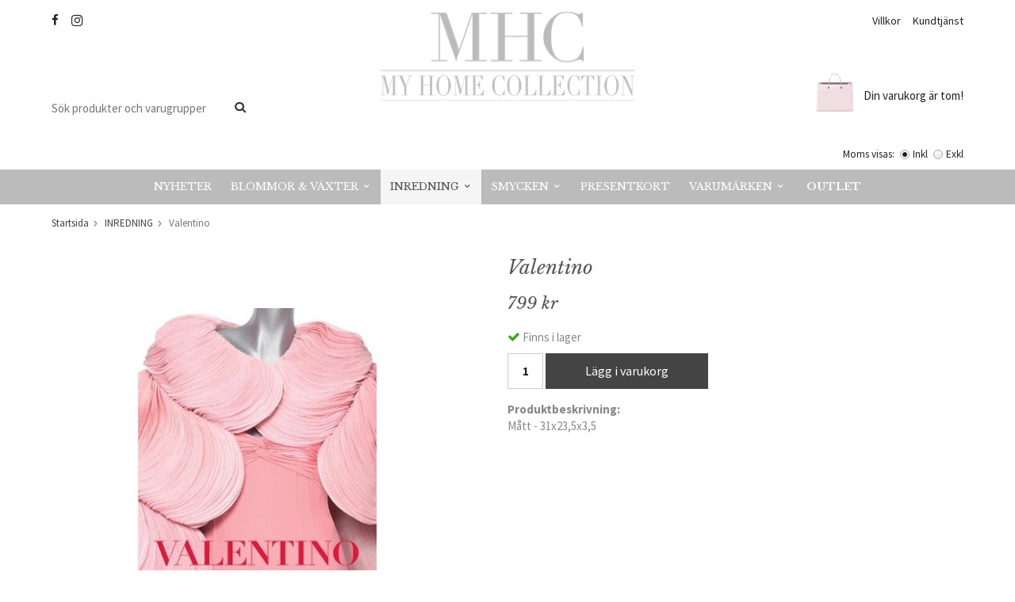

--- FILE ---
content_type: text/html; charset=UTF-8
request_url: https://myhomecollection.se/inredning/valentino/
body_size: 8512
content:
<!doctype html>
<html lang="sv" class="">
<head>
	<meta http-equiv="content-type" content="text/html; charset=utf-8">

	<title>Valentino - INREDNING</title>

	<meta name="description" content="Mått - 31x23,5x3,5">
	<meta name="keywords" content="">
	<meta name="robots" content="index, follow">
				<meta name="viewport" content="width=device-width, initial-scale=1">
				<!-- WIKINGGRUPPEN 8.5.4 -->

	<link rel="shortcut icon" href="/favicon.png">
	<link href="//fonts.googleapis.com/css?family=Libre+Baskerville:400,400i,700" rel="stylesheet">
    <link href='//fonts.googleapis.com/css?family=Source+Sans+Pro:400,400italic,700,700italic' rel='stylesheet' type='text/css'>
	<link rel="stylesheet" href="//wgrremote.se/fonts/wgr-icons/1.0/wgr-icons.min.css">
	<link rel="stylesheet" href="/frontend/view_desktop/css/compiled303.css">
<link rel="canonical" href="https://myhomecollection.se/inredning/valentino/">
<script>
(function(i,s,o,g,r,a,m){i['GoogleAnalyticsObject']=r;i[r]=i[r]||function(){
			(i[r].q=i[r].q||[]).push(arguments)},i[r].l=1*new Date();a=s.createElement(o),
			m=s.getElementsByTagName(o)[0];a.async=1;a.src=g;m.parentNode.insertBefore(a,m)
			})(window,document,'script','//www.google-analytics.com/analytics.js','ga');
			ga('create', 'UA-80280764-1', 'auto'); ga('require', 'ec'); ga('set', '&cu', 'SEK');ga('ec:addProduct', {"name":"Valentino","id":1634,"price":799,"category":"inredning"}); ga('ec:setAction', 'detail'); ga('send', 'pageview'); 
</script><meta name="google-site-verification" content="wlaO4DcLbJMJi1J6SmM2N18mtKqwz9fdeeJphrotzUo" />
<link rel="stylesheet" type="text/css" href="/js/jquery.fancybox-2.15/jquery.fancybox.css" media="screen"><meta property="og:title" content="Valentino"/>
			<meta property="og:description" content="Mått - 31x23,5x3,5"/>
			<meta property="og:type" content="product"/>
			<meta property="og:url" content="https://myhomecollection.se/inredning/valentino/"/>
			<meta property="og:site_name" content="MyHomeCollection"/>
			<meta property="product:retailer_item_id" content="2552"/><meta property="product:price:amount" content="799" />
					<meta property="product:price:currency" content="SEK" /><meta property="product:availability" content="instock" /><meta property="og:image" content="https://myhomecollection.se/images/normal/valentino.jpg"/><meta property="og:image" content="https://myhomecollection.se/images/normal/img_2461.jpeg"/></head>
	<body itemscope itemtype="http://schema.org/ItemPage"><div id="fb-root"></div>	<div class="l-mobile-header">
		<button class="neutral-btn mini-menu js-touch-area"><i class="wgr-icon icon-navicon"></i></button>
		<button class="neutral-btn mini-search js-touch-area"><i class="wgr-icon icon-search"></i></button>
		<div class="mini-site-logo">
			<a href="/"><img src="/frontend/view_desktop/design/logos/logo_mobile_sv.png" class="mini-site-logo" alt="MyHomeCollection"></a>
			<div class="mini-cart-info"><span class="mini-cart-info-text">Produkten har blivit tillagd i varukorgen</span></div>
		</div>
		<button class="neutral-btn mini-cart js-touch-area" onclick="goToURL('/checkout')"><div class="mini-cart-inner"><i class="wgr-icon icon-cart"></i></div></button>
	</div>
	<div class="page">
<div class="l-header-holder">
	<div class="l-header clearfix">
		<div class="l-header__left">
        	<div class="l-header__left__top">
            	<ul><li><i class="wgr-icon icon-facebook"></i></li><li><i class="wgr-icon icon-instagram-2"></i></li></ul>                            </div>
           	<div class="l-header__left__bottom">
            	<!-- Search Box -->
                <form method="get" action="/search/" class="site-search input-highlight input-table input-table--middle" itemprop="potentialAction" itemscope itemtype="http://schema.org/SearchAction">
                    <meta itemprop="target" content="https://myhomecollection.se/search/?q={q}"/>
                    <input type="hidden" name="lang" value="sv">
                    <div class="input-table__item stretched">
                        <input type="search" autocomplete="off" value="" name="q" class="js-autocomplete-input neutral-btn stretched site-search__input" placeholder="Sök produkter och varugrupper" required itemprop="query-input">
                        <div class="is-autocomplete-spinner"></div>
                        <i class="is-autocomplete-clear wgr-icon icon-times-circle"></i>
                    </div>
                    <div class="input-table__item">
                        <button type="submit" class="neutral-btn site-search__btn"><i class="wgr-icon icon-search"></i></button>
                    </div>
                </form>
            </div>
        </div>
        <div class="l-header__right">
        	<div class="l-header__right__top">
            	<ul><li><a href="/info/villkor/">Villkor</a></li><li><a href="/contact/">Kundtj&auml;nst</a></li></ul>            </div>
            <div class="l-header__right__bottom">
				<div class="l-header__right__bottom-usp">
									</div>
            						<div id="cart-wrap" class="headercart">
                        <div id="topcart-holder">
                            <div id="topcart-area">
                                <i class="wgr-icon icon-cart topcart-font-icon"></i><div class="topcart-left">
			<img src="/frontend/view_desktop/design/topcart_cartsymbol.png" class="topcart-icon" alt="Cart">
		</div><span class="topcart-empty">Din varukorg är tom!<div id="topcart-hoverarea"></div></span>                            </div>
                        </div>
                        <div id="popcart">
                                                    </div>
                    </div>
										<form class="vat-selector" action="#" method="get" onsubmit="return false">
						<span class="vat-selector-title">Moms visas:</span>
													<input type="radio" name="vatsetting" value="inkl" id="vatsetting_inkl"
									onclick="setVATSetting('inkl')"
									 checked>
							<label onclick="setVATSetting('inkl')" for="vatsetting_inkl">Inkl</label>
							<input type="radio" name="vatsetting" value="exkl" id="vatsetting_exkl"
									onclick="setVATSetting('exkl')"
									>
							<label onclick="setVATSetting('exkl')" for="vatsetting_exkl">Exkl</label>
												</form> <!-- End .vat-selector -->
					            </div>
        </div>
        <div class="l-header__middle">
			<a class="site-logo" href="/"><img src="/frontend/view_desktop/design/logos/logo_sv.png?v=1" alt="MyHomeCollection"></a>
		</div>
	</div><!-- End .l-header -->
</div>
<div class="l-menubar-holder">
	<div class="l-menubar clearfix">
					<ul class="nav site-nav mega-menu">
				<li class=""><a href="/nyheter/">NYHETER</a></li><li class=" has-dropdown"><a href="/blommor-vaxter/">BLOMMOR & VÄXTER<i class="wgr-icon icon-arrow-down5"></i></a><ul class="dropdown"><li class=""><a href="/blommor-vaxter/trad/">TRÄD</a></li><li class=""><a href="/blommor-vaxter/krukvaxt/">KRUKVÄXT</a></li><li class=""><a href="/blommor-vaxter/snittblommor/">SNITTBLOMMOR</a></li><li class=""><a href="/blommor-vaxter/buketter/">BUKETTER</a></li><li class=""><a href="/blommor-vaxter/dekorationsgrenar/">DEKORATIONSGRENAR</a></li></ul></li><li class="selected has-dropdown"><a href="/inredning/">INREDNING<i class="wgr-icon icon-arrow-down5"></i></a><ul class="dropdown"><li class=""><a href="/inredning/dekorationer/">DEKORATIONER</a><ul ><li class=""><a href="/inredning/dekorationer/fjadrar/">FJÄDRAR</a></li><li class=""><a href="/inredning/dekorationer/snackor-koraller/">SNÄCKOR & KORALLER</a></li><li class=""><a href="/inredning/dekorationer/skrin/">SKRIN</a></li></ul></li><li class=""><a href="/inredning/ljus/">LJUS</a><ul ><li class=""><a href="/inredning/ljus/blockljus/">BLOCKLJUS</a></li><li class=""><a href="/inredning/ljus/konljus/">KONLJUS</a></li><li class=""><a href="/inredning/ljus/parljus/">PARLJUS</a><ul ><li class=""><a href="/inredning/ljus/parljus/parljus-32-cm/">PARLJUS 32 CM</a><ul ><li class=""><a href="/inredning/ljus/parljus/parljus-32-cm/matta/">MATTA</a></li><li class=""><a href="/inredning/ljus/parljus/parljus-32-cm/lackade/">LACKADE</a></li></ul></li><li class=""><a href="/inredning/ljus/parljus/parljus-42-cm/">PARLJUS 42 CM</a><ul ><li class=""><a href="/inredning/ljus/parljus/parljus-42-cm/matta/">MATTA</a></li><li class=""><a href="/inredning/ljus/parljus/parljus-42-cm/lackade/">LACKADE</a></li></ul></li></ul></li></ul></li><li class=""><a href="/inredning/ljuslyktor/">LJUSLYKTOR</a></li><li class=""><a href="/inredning/ljusstakar/">LJUSSTAKAR</a></li><li class=""><a href="/inredning/ljusfat-ljushallare/">LJUSFAT/LJUSHÅLLARE</a></li><li class=""><a href="/inredning/vaser/">VASER</a></li><li class=""><a href="/inredning/krukor/">KRUKOR</a></li><li class=""><a href="/inredning/ramar/">RAMAR</a></li><li class=""><a href="/inredning/brickor/">BRICKOR</a></li><li class=""><a href="/inredning/kuddar/">KUDDAR</a></li><li class=""><a href="/inredning/kok/">KÖK</a><ul ><li class=""><a href="/inredning/kok/glas-porsln/">GLAS & PORSLN</a></li><li class=""><a href="/inredning/kok/servetter/">SERVETTER</a></li><li class=""><a href="/inredning/kok/servettring/">SERVETTRING</a></li><li class=""><a href="/inredning/kok/dukning/">DUKNING</a></li><li class=""><a href="/inredning/kok/karaffer/">KARAFFER</a></li></ul></li><li class=""><a href="/inredning/lampor/">LAMPOR</a><ul ><li class=""><a href="/inredning/lampor/taklampa/">TAKLAMPA</a></li><li class=""><a href="/inredning/lampor/bordslampor/">BORDSLAMPOR</a></li><li class=""><a href="/inredning/lampor/skarmar/">SKÄRMAR</a></li><li class=""><a href="/inredning/lampor/vagglampa/">VÄGGLAMPA</a></li></ul></li><li class=""><a href="/inredning/mobler/">MÖBLER</a></li><li class=""><a href="/inredning/kristall-glas/">KRISTALL - GLAS</a></li><li class=""><a href="/inredning/champagnekylare-vinkylare/">CHAMPAGNEKYLARE/VINKYLARE</a></li><li class=""><a href="/inredning/badrumsinredning/">Badrumsinredning</a></li><li class=""><a href="/inredning/spegelinredning/">SPEGELINREDNING</a></li><li class=""><a href="/inredning/tablebooks/">TABLEBOOKS</a></li></ul></li><li class=" has-dropdown"><a href="/smycken/">SMYCKEN<i class="wgr-icon icon-arrow-down5"></i></a><ul class="dropdown"><li class=""><a href="/smycken/orhangen/">ÖRHÄNGEN</a></li><li class=""><a href="/smycken/halsband/">HALSBAND</a></li><li class=""><a href="/smycken/armband/">ARMBAND</a></li><li class=""><a href="/smycken/ringar/">RINGAR</a></li><li class=""><a href="/smycken/klassiker/">Klassiker</a></li></ul></li><li class=""><a href="/presentkort/">Presentkort</a></li><li class=" has-dropdown"><a href="/varumarken/">VARUMÄRKEN<i class="wgr-icon icon-arrow-down5"></i></a><ul class="dropdown"><li class=""><a href="/varumarken/lenebjerredesign/">LeneBjerreDesign</a></li><li class=""><a href="/varumarken/oninterior/">OnInterior</a></li><li class=""><a href="/varumarken/ambiente/">AMBIENTE</a></li><li class=""><a href="/varumarken/ester-erik/">ester & erik</a></li><li class=""><a href="/varumarken/boel-jan/">BOEL & JAN</a></li><li class=""><a href="/varumarken/holmen/">HOLMEN</a></li><li class=""><a href="/varumarken/thg-home-interior/">THG Home & Interior</a></li><li class=""><a href="/varumarken/sno-of-sweden/">SNÖ of Sweden</a></li><li class=""><a href="/varumarken/goodwill/">GOODWILL</a></li><li class=""><a href="/varumarken/a-lot-decoration/">A LOT DECORATION</a></li></ul></li>					<li class="campaign-link ">
						<a href="/campaigns/">
							Outlet						</a>
					</li>
								</ul> <!-- end .site-nav with dropdown. -->
				</div> <!-- End .l-menubar -->
</div>
<div class="l-holder clearfix">
	<div class="l-content clearfix">
	
	<div class="l-main">
					<ol class="nav breadcrumbs clearfix" itemprop="breadcrumb" itemscope itemtype="http://schema.org/BreadcrumbList">
				<li itemprop="itemListElement" itemscope itemtype="http://schema.org/ListItem">
					<meta itemprop="position" content="1">
					<a href="/" itemprop="item"><span itemprop="name">Startsida</span></a><i class="wgr-icon icon-arrow-right5" style="vertical-align:middle;"></i>				</li>
										<li itemprop="itemListElement" itemscope itemtype="http://schema.org/ListItem">
							<meta itemprop="position" content="2">
							<a href="/inredning/" title="INREDNING" itemprop="item"><span itemprop="name">INREDNING</span></a><i class="wgr-icon icon-arrow-right5" style="vertical-align:middle;"></i>						</li>
												<li>Valentino</li>
									</ol>
					<div class="l-inner"><div itemprop="mainEntity" itemscope itemtype="http://schema.org/Product">
	<div class="l-product">
		<div class="l-product-col-1"><div id="currentBild" class="product-carousel"><a id="currentBildLink" href="https://myhomecollection.se/inredning/valentino/" title="Förstora bilden"><img src="/images/normal/valentino.jpg" alt="Valentino" itemprop="image"></a></div><div class="product-thumbs"><a class="fancyBoxLink" rel="produktbilder" href="/images/normal/valentino.jpg"><img data-id="3409" src="/images/list/valentino.jpg" alt="Valentino" id="thumb0"></a> <a class="fancyBoxLink" rel="produktbilder" href="/images/normal/img_2461.jpeg"><img data-id="10292" src="/images/list/img_2461.jpeg" alt="Valentino" id="thumb1"></a> </div></div>
	<div class="l-product-col-2">
		<h1 class="product-title" itemprop="name">Valentino</h1><form name="addToBasketForm" id="addToBasketForm"
			action="/checkout/?action=additem"
			method="post" onsubmit="return checkVisaProdSubmit()">
		<input type="hidden" id="aktivprislista" value="0">
		<input type="hidden" id="aktivprislistaprocent" value="100">
		<input type="hidden" name="defaultPrice" value="799"><input type="hidden" id="avtalskund" value="0"><div class="product-price-field" itemprop="offers" itemscope itemtype="http://schema.org/Offer">
				<meta itemprop="price" content="799">
				<span id="prisruta" class="price produktpris">799 kr</span>
				<div id="duspararDiv">
					<span id="dusparar" class="muted"></span>
				</div><link itemprop="availability" href="http://schema.org/InStock"><meta itemprop="itemCondition" itemtype="http://schema.org/OfferItemCondition" content="http://schema.org/NewCondition">
				<meta itemprop="priceCurrency" content="SEK">
				</div>		<div id="addToCardButtonDiv">
			<div class="product-stock">
				<div id="lagerstatusFinns" class="product-stock-item in-stock">
					<i class="wgr-icon icon-check"></i> <span class="product-stock-item__text">Finns i lager</span>
				</div>
				<div id="lagerstatusBestallningsvara" class="product-stock-item on-order">
					<span class="product-stock-item__text"><i class="wgr-icon icon-info2"></i> Finns ej i lagret</span>
				</div>
				<div id="lagerstatusFinnsNagra" class="product-stock-item soon-out-of-stock">
					<i class="wgr-icon icon-info2"></i> <span class="product-stock-item__text js-replace-stock-text">.</span>
				</div>
			</div>

			<div class="product-cart-button-wrapper">
				<input type="tel" name="antal" title="Antal" class="product-quantity" maxlength="3" value="1" onkeyup="updateValSum()">
				<a class="btn btn--primary visaprodBuyButton" href="#" onclick="return visaProdSubmit()">Lägg i varukorg</a>
			</div>
					</div>
		<div id="lagerstatusFinnsEj" class="product-stock product-stock-item out-of-stock">
			<i class="wgr-icon icon-times"></i> <span class="product-stock-item__text">Finns ej i lagret</span>
		</div>
		<div id="stafflandemain"></div>
		<input type="hidden" id="hasStafflande" value="false">
		<input type="hidden" name="staffAntalFras" value="Antal">
		<input type="hidden" name="staffPrisFras" value="Pris /st">
		<input type="hidden" name="ordPrisFras" value="Ord.">
		<input type="hidden" name="valdKombination" value="1799">
		<input type="hidden" name="varamoms" value="25">
		<input type="hidden" name="inKampanj" value="0">
		<input type="hidden" name="hasValalternativ" value="0">
		<input type="hidden" name="id" value="1634">
		<input type="hidden" name="bestallningsvara" value="0">
		<input type="hidden" name="lagergrans" value="0"><div class="product-description"><b>Produktbeskrivning:</b>
		<div itemprop="description"><p>M&aring;tt - 31x23,5x3,5</p></div>
		<br><br><div style="width:210px; height:80px"
					class="klarna-widget klarna-part-payment"
					data-layout="pale-v2"
					data-eid="K766639_5150c40d39af"
					data-locale="sv_se"
					data-price="799"
					data-invoice-fee="0">
			   </div></div></form></div><div class="l-product-col-3"><div class="hidden-print"><a class="btn" href="/wishlist/?action=add&id=1634">Lägg i önskelista</a><br><br>		<div class="addthis_toolbox addthis_default_style addthis_20x20_style" addthis:title="Valentino">
			<a class="addthis_button_facebook"></a>
			<a class="addthis_button_twitter"></a>
			<a class="addthis_button_email"></a>
			<a class="addthis_button_pinterest_share"></a>
			<a class="addthis_button_google_plusone_share"></a>
		</div>
		</div><div id="produktdata">
	<br>
	<b>Artikelnummer:</b><br>
	<span id="articleno">2552</span>
	<br><br>
			<div id="directLinkblock" class="hidden-print">
			<b>Direktlänk:</b><br>
			<span id="directLink"><a rel="nofollow" href="https://myhomecollection.se/inredning/valentino/">Högerklicka och kopiera adressen</a></span>
		</div>
		<br>
		</div>
</div></div></div>	<h5 class="startpage-bar">Andra har även köpt</h5>
			<ul class="grid-gallery grid-gallery--products">
			<li data-productid="1253" class="product-item" itemprop="itemListElement" itemscope itemtype="http://schema.org/Product">
				<div class="product-item__img">
					<a href="/smycken/lady-orhange-silver-6-mm/" itemprop="url"><img src="/images/list/ladysmall.jpg" alt="Lady örhänge - Silver 6 mm" itemprop="image"></a>
				</div>
				<div class="product-item__body">
					<h3 class="product-item__heading" itemprop="name">Lady örhänge - Silver 6 mm</h3>
					<div class="product-item__bottom clearfix">
						<div itemprop="offers" itemscope itemtype="http://schema.org/Offer">
						<div class="product-item__bottom__left"><span class="price">149 kr</span>
											<meta itemprop="price" content="149"></div>
						<div class="product-item__bottom__right"><meta itemprop="priceCurrency" content="SEK"><div class="product-item__buttons">
											<a class="btn" title="Lady örhänge - Silver 6 mm" href="/smycken/lady-orhange-silver-6-mm/">Info</a><a class="btn btn--primary buybuttonRuta" rel="nofollow" data-cid="1352" data-price="149"
												href="/checkout/?action=additem&amp;id=1253">Köp</a><link itemprop="availability" href="http://schema.org/InStock"></div></div>
						</div>
					</div>
				</div>
			 </li><li data-productid="3126" class="product-item" itemprop="itemListElement" itemscope itemtype="http://schema.org/Product">
				<div class="product-item__img">
					<a href="/jul/till-julgranen/julstjarna-champagne-30-cm/" itemprop="url"><img src="/images/list/fl18606.jpg" alt="Julstjärna Champagne 30 cm" itemprop="image"></a>
				</div>
				<div class="product-item__body">
					<h3 class="product-item__heading" itemprop="name">Julstjärna Champagne 30 cm</h3>
					<div class="product-item__bottom clearfix">
						<div itemprop="offers" itemscope itemtype="http://schema.org/Offer">
						<div class="product-item__bottom__left"><span class="price price-discount">59,50 kr</span>&nbsp;<span class="muted price-orginal">119 kr</span>
											<meta itemprop="price" content="59.5"></div>
						<div class="product-item__bottom__right"><meta itemprop="priceCurrency" content="SEK"><div class="product-item__buttons">
											<a class="btn" title="Julstjärna Champagne 30 cm" href="/jul/till-julgranen/julstjarna-champagne-30-cm/">Info</a><a class="btn btn--primary buybuttonRuta" rel="nofollow" data-cid="3353" data-price="59.5"
												href="/checkout/?action=additem&amp;id=3126">Köp</a><link itemprop="availability" href="http://schema.org/InStock"></div></div>
						</div>
					</div>
				</div>
			 </li><li data-productid="1257" class="product-item" itemprop="itemListElement" itemscope itemtype="http://schema.org/Product">
				<div class="product-item__img">
					<a href="/smycken/spark-orhange-silver/" itemprop="url"><img src="/images/list/sparksilver.jpg" alt="Spark Örhänge - Silver" itemprop="image"></a>
				</div>
				<div class="product-item__body">
					<h3 class="product-item__heading" itemprop="name">Spark Örhänge - Silver</h3>
					<div class="product-item__bottom clearfix">
						<div itemprop="offers" itemscope itemtype="http://schema.org/Offer">
						<div class="product-item__bottom__left"><span class="price">199 kr</span>
											<meta itemprop="price" content="199"></div>
						<div class="product-item__bottom__right"><meta itemprop="priceCurrency" content="SEK"><div class="product-item__buttons">
											<a class="btn" title="Spark Örhänge - Silver" href="/smycken/spark-orhange-silver/">Info</a><link itemprop="availability" href="http://schema.org/OutOfStock"></div></div>
						</div>
					</div>
				</div>
			 </li><li data-productid="3129" class="product-item" itemprop="itemListElement" itemscope itemtype="http://schema.org/Product">
				<div class="product-item__img">
					<a href="/jul/magnolia-vit-22-cm/" itemprop="url"><img src="/images/list/img_6708.jpeg" alt="Magnolia Vit 22 cm" itemprop="image"></a>
				</div>
				<div class="product-item__body">
					<h3 class="product-item__heading" itemprop="name">Magnolia Vit 22 cm</h3>
					<div class="product-item__bottom clearfix">
						<div itemprop="offers" itemscope itemtype="http://schema.org/Offer">
						<div class="product-item__bottom__left"><span class="price price-discount">49,50 kr</span>&nbsp;<span class="muted price-orginal">99 kr</span>
											<meta itemprop="price" content="49.5"></div>
						<div class="product-item__bottom__right"><meta itemprop="priceCurrency" content="SEK"><div class="product-item__buttons">
											<a class="btn" title="Magnolia Vit 22 cm" href="/jul/magnolia-vit-22-cm/">Info</a><a class="btn btn--primary buybuttonRuta" rel="nofollow" data-cid="3356" data-price="49.5"
												href="/checkout/?action=additem&amp;id=3129">Köp</a><link itemprop="availability" href="http://schema.org/InStock"></div></div>
						</div>
					</div>
				</div>
			 </li>		</ul>
		<script type="text/javascript">
var kombinationer = new Array(); var newComb;newComb = new Object;
				newComb.lagertyp = 2;
				newComb.lagret = 2;
				newComb.pris = 799;
				newComb.kampanjpris = 559.3;
				newComb.prislistapris = '';
				newComb.dbid = 1799;
				newComb.selectedImageID = 0;
				newComb.artno = '2552';
				newComb.alternativ = new Array();kombinationer.push(newComb);
</script></div> <!-- End .l-inner -->
</div> <!-- End .l-main -->
</div> <!-- End .l-content -->
</div> <!-- End .l-holder -->
<div class="l-footer-top-holder">
	<div class="l-footer-top clearfix">
    	<div class="l-footer-top__left">
        	<h2>F&aring; erbjudanden &amp; nyheter i v&aring;rt nyhetsbrev</h2>        </div>
        <div class="l-footer-top__right">
        	<form action="/newsletter/" method="post" id="footerNewsletterForm">
                <input type="email" name="epost" class="input-highlight" required placeholder="E-post...">
                <a class="btn btn--primary" href="#" onclick="return footerNewsletterFormSubmit()">
                    Anmäl mig</a>
            </form>
        </div>
    </div>
</div>
<div class="l-footer-holder">
	<div class="l-footer clearfix" itemscope itemtype="http://schema.org/WPFooter">

        <!-- Contact us -->
        <div class="l-footer-col-1">
            <h3>Kontakta oss</h3><p>MyHomeCollection</p><p>Du kan alltid maila oss s&aring; &aring;terkommer vi s&aring; fort vi kan!</p><p>E-post: <a href="mailto:info@myhomecollection.se">info@myhomecollection.se</a></p><p>&nbsp;</p><ul><li><i class="wgr-icon icon-facebook"></i></li><li><i class="wgr-icon icon-instagram-2"></i></li></ul>        </div>

        <!-- Shop-->
        <div class="l-footer-col-2">
            <h3>Handla</h3><ul><li><a href="/contact/">Kundtj&auml;nst</a></li><li><a href="/info/villkor/">K&ouml;pvillkor</a></li></ul>            <ul>
            						<li><a href="/customer-login/">Logga in</a></li>
										<li><a href="/retail-application/">Avtalskund</a></li>
					            </ul>
                    </div>

		<!-- Info -->
        <div class="l-footer-col-3">
            <h3>Information</h3><ul><li><a href="/info/om-oss/">Om oss</a></li><li><a href="/about-cookies/">Om cookies</a></li></ul>        </div>
        
        <!-- Safe-->
        <div class="l-footer-col-4">
            <h3>Trygg handel</h3><ul><li><i class="wgr-icon icon-check"></i>&nbsp; S&auml;ker betalning med Klarna</li><li><i class="wgr-icon icon-check"></i>&nbsp; Snabba leveranser (2-5 dagar)</li></ul>        </div>
    </div>
</div>
<div class="l-footer-bottom-holder">
	<div class="l-footer-payment l-footer-bottom">
					<img alt="Klarna" class="klarna-logo-list" src="https://cdn.klarna.com/1.0/shared/image/generic/badge/sv_se/checkout/long-white.png?width=500&eid=K766639_5150c40d39af">
			        <!-- WGR Credits -->
        <div class="wgr-production">
            Drift & produktion:            <a href="https://wikinggruppen.se/e-handel/" rel="nofollow" target="_blank">Wikinggruppen</a>
        </div>
	</div><!-- end .l-footer-bottom -->
</div><!-- End .l-footer-bottom-holder -->
</div> <!-- .page -->

	<div class="l-mobile-nav">
		<div class="mobile-module">
			<h5 class="mobile-module__heading">Produkter</h5>
			<ul class="mobile-listmenu mobile-listmenu-0"><li>
				<a href="/nyheter/" title="NYHETER">NYHETER</a></li><li>
				<a href="/blommor-vaxter/" title="BLOMMOR &amp; VÄXTER">BLOMMOR & VÄXTER<i class="menu-node js-menu-node wgr-icon icon-arrow-right5" data-arrows="icon-arrow-down5 icon-arrow-right5"></i></a><ul class="mobile-listmenu mobile-listmenu-1"><li>
				<a href="/blommor-vaxter/trad/" title="TRÄD">TRÄD</a></li><li>
				<a href="/blommor-vaxter/krukvaxt/" title="KRUKVÄXT">KRUKVÄXT</a></li><li>
				<a href="/blommor-vaxter/snittblommor/" title="SNITTBLOMMOR">SNITTBLOMMOR</a></li><li>
				<a href="/blommor-vaxter/buketter/" title="BUKETTER">BUKETTER</a></li><li>
				<a href="/blommor-vaxter/dekorationsgrenar/" title="DEKORATIONSGRENAR">DEKORATIONSGRENAR</a></li></ul></li><li class="is-listmenu-opened">
				<a class="selected" href="/inredning/" title="INREDNING">INREDNING<i class="menu-node js-menu-node wgr-icon icon-arrow-down5" data-arrows="icon-arrow-down5 icon-arrow-right5"></i></a><ul class="mobile-listmenu mobile-listmenu-1"><li>
				<a href="/inredning/dekorationer/" title="DEKORATIONER">DEKORATIONER<i class="menu-node js-menu-node wgr-icon icon-arrow-right5" data-arrows="icon-arrow-down5 icon-arrow-right5"></i></a><ul class="mobile-listmenu mobile-listmenu-2"><li>
				<a href="/inredning/dekorationer/fjadrar/" title="FJÄDRAR">FJÄDRAR</a></li><li>
				<a href="/inredning/dekorationer/snackor-koraller/" title="SNÄCKOR &amp; KORALLER">SNÄCKOR & KORALLER</a></li><li>
				<a href="/inredning/dekorationer/skrin/" title="SKRIN">SKRIN</a></li></ul></li><li>
				<a href="/inredning/ljus/" title="LJUS">LJUS<i class="menu-node js-menu-node wgr-icon icon-arrow-right5" data-arrows="icon-arrow-down5 icon-arrow-right5"></i></a><ul class="mobile-listmenu mobile-listmenu-2"><li>
				<a href="/inredning/ljus/blockljus/" title="BLOCKLJUS">BLOCKLJUS</a></li><li>
				<a href="/inredning/ljus/konljus/" title="KONLJUS">KONLJUS</a></li><li>
				<a href="/inredning/ljus/parljus/" title="PARLJUS">PARLJUS<i class="menu-node js-menu-node wgr-icon icon-arrow-right5" data-arrows="icon-arrow-down5 icon-arrow-right5"></i></a><ul class="mobile-listmenu mobile-listmenu-3"><li>
				<a href="/inredning/ljus/parljus/parljus-32-cm/" title="PARLJUS 32 CM">PARLJUS 32 CM<i class="menu-node js-menu-node wgr-icon icon-arrow-right5" data-arrows="icon-arrow-down5 icon-arrow-right5"></i></a><ul class="mobile-listmenu mobile-listmenu-4"><li>
				<a href="/inredning/ljus/parljus/parljus-32-cm/matta/" title="MATTA">MATTA</a></li><li>
				<a href="/inredning/ljus/parljus/parljus-32-cm/lackade/" title="LACKADE">LACKADE</a></li></ul></li><li>
				<a href="/inredning/ljus/parljus/parljus-42-cm/" title="PARLJUS 42 CM">PARLJUS 42 CM<i class="menu-node js-menu-node wgr-icon icon-arrow-right5" data-arrows="icon-arrow-down5 icon-arrow-right5"></i></a><ul class="mobile-listmenu mobile-listmenu-4"><li>
				<a href="/inredning/ljus/parljus/parljus-42-cm/matta/" title="MATTA">MATTA</a></li><li>
				<a href="/inredning/ljus/parljus/parljus-42-cm/lackade/" title="LACKADE">LACKADE</a></li></ul></li></ul></li></ul></li><li>
				<a href="/inredning/ljuslyktor/" title="LJUSLYKTOR">LJUSLYKTOR</a></li><li>
				<a href="/inredning/ljusstakar/" title="LJUSSTAKAR">LJUSSTAKAR</a></li><li>
				<a href="/inredning/ljusfat-ljushallare/" title="LJUSFAT/LJUSHÅLLARE">LJUSFAT/LJUSHÅLLARE</a></li><li>
				<a href="/inredning/vaser/" title="VASER">VASER</a></li><li>
				<a href="/inredning/krukor/" title="KRUKOR">KRUKOR</a></li><li>
				<a href="/inredning/ramar/" title="RAMAR">RAMAR</a></li><li>
				<a href="/inredning/brickor/" title="BRICKOR">BRICKOR</a></li><li>
				<a href="/inredning/kuddar/" title="KUDDAR">KUDDAR</a></li><li>
				<a href="/inredning/kok/" title="KÖK">KÖK<i class="menu-node js-menu-node wgr-icon icon-arrow-right5" data-arrows="icon-arrow-down5 icon-arrow-right5"></i></a><ul class="mobile-listmenu mobile-listmenu-2"><li>
				<a href="/inredning/kok/glas-porsln/" title="GLAS &amp; PORSLN">GLAS & PORSLN</a></li><li>
				<a href="/inredning/kok/servetter/" title="SERVETTER">SERVETTER</a></li><li>
				<a href="/inredning/kok/servettring/" title="SERVETTRING">SERVETTRING</a></li><li>
				<a href="/inredning/kok/dukning/" title="DUKNING">DUKNING</a></li><li>
				<a href="/inredning/kok/karaffer/" title="KARAFFER">KARAFFER</a></li></ul></li><li>
				<a href="/inredning/lampor/" title="LAMPOR">LAMPOR<i class="menu-node js-menu-node wgr-icon icon-arrow-right5" data-arrows="icon-arrow-down5 icon-arrow-right5"></i></a><ul class="mobile-listmenu mobile-listmenu-2"><li>
				<a href="/inredning/lampor/taklampa/" title="TAKLAMPA">TAKLAMPA</a></li><li>
				<a href="/inredning/lampor/bordslampor/" title="BORDSLAMPOR">BORDSLAMPOR</a></li><li>
				<a href="/inredning/lampor/skarmar/" title="SKÄRMAR">SKÄRMAR</a></li><li>
				<a href="/inredning/lampor/vagglampa/" title="VÄGGLAMPA">VÄGGLAMPA</a></li></ul></li><li>
				<a href="/inredning/mobler/" title="MÖBLER">MÖBLER</a></li><li>
				<a href="/inredning/kristall-glas/" title="KRISTALL - GLAS">KRISTALL - GLAS</a></li><li>
				<a href="/inredning/champagnekylare-vinkylare/" title="CHAMPAGNEKYLARE/VINKYLARE">CHAMPAGNEKYLARE/VINKYLARE</a></li><li>
				<a href="/inredning/badrumsinredning/" title="Badrumsinredning">Badrumsinredning</a></li><li>
				<a href="/inredning/spegelinredning/" title="SPEGELINREDNING">SPEGELINREDNING</a></li><li>
				<a href="/inredning/tablebooks/" title="TABLEBOOKS">TABLEBOOKS</a></li></ul></li><li>
				<a href="/smycken/" title="SMYCKEN">SMYCKEN<i class="menu-node js-menu-node wgr-icon icon-arrow-right5" data-arrows="icon-arrow-down5 icon-arrow-right5"></i></a><ul class="mobile-listmenu mobile-listmenu-1"><li>
				<a href="/smycken/orhangen/" title="ÖRHÄNGEN">ÖRHÄNGEN</a></li><li>
				<a href="/smycken/halsband/" title="HALSBAND">HALSBAND</a></li><li>
				<a href="/smycken/armband/" title="ARMBAND">ARMBAND</a></li><li>
				<a href="/smycken/ringar/" title="RINGAR">RINGAR</a></li><li>
				<a href="/smycken/klassiker/" title="Klassiker">Klassiker</a></li></ul></li><li>
				<a href="/presentkort/" title="Presentkort">Presentkort</a></li><li>
				<a href="/varumarken/" title="VARUMÄRKEN">VARUMÄRKEN<i class="menu-node js-menu-node wgr-icon icon-arrow-right5" data-arrows="icon-arrow-down5 icon-arrow-right5"></i></a><ul class="mobile-listmenu mobile-listmenu-1"><li>
				<a href="/varumarken/lenebjerredesign/" title="LeneBjerreDesign">LeneBjerreDesign</a></li><li>
				<a href="/varumarken/oninterior/" title="OnInterior">OnInterior</a></li><li>
				<a href="/varumarken/ambiente/" title="AMBIENTE">AMBIENTE</a></li><li>
				<a href="/varumarken/ester-erik/" title="ester &amp; erik">ester & erik</a></li><li>
				<a href="/varumarken/boel-jan/" title="BOEL &amp; JAN">BOEL & JAN</a></li><li>
				<a href="/varumarken/holmen/" title="HOLMEN">HOLMEN</a></li><li>
				<a href="/varumarken/thg-home-interior/" title="THG Home &amp; Interior">THG Home & Interior</a></li><li>
				<a href="/varumarken/sno-of-sweden/" title="SNÖ of Sweden">SNÖ of Sweden</a></li><li>
				<a href="/varumarken/goodwill/" title="GOODWILL">GOODWILL</a></li><li>
				<a href="/varumarken/a-lot-decoration/" title="A LOT DECORATION">A LOT DECORATION</a></li></ul></li></ul>			<ul class="mobile-listmenu mobile-listmenu-0">
									<li class="campaign-link">
						<a class="" href="/campaigns/">
							Outlet</a>
					</li>
								</ul>
		</div>

		<!-- Shop-->
        <div class="mobile-module-edit">
            <h3>Handla</h3><ul><li><a href="/contact/">Kundtj&auml;nst</a></li><li><a href="/info/villkor/">K&ouml;pvillkor</a></li></ul>            <ul>
            						<li><a href="/customer-login/">Logga in</a></li>
										<li><a href="/retail-application/">Avtalskund</a></li>
					            </ul>
                    </div>

		<!-- Info -->
        <div class="mobile-module-edit">
            <h3>Information</h3><ul><li><a href="/info/om-oss/">Om oss</a></li><li><a href="/about-cookies/">Om cookies</a></li></ul>        </div>
			</div><!-- End .l-mobile-nav -->
	
<div class="l-autocomplete l-constrained">
	<!-- Search Box -->
	<div class="hide-on-desktop clearfix">
		<button type="submit" class="js-autocomplete-close neutral-btn site-search__close">Stäng</button>
		<form method="get" action="/search/" class="site-search input-table input-table--middle" itemprop="potentialAction" itemscope itemtype="http://schema.org/SearchAction">
			<meta itemprop="target" content="https://myhomecollection.se/search/?q={q}"/>
			<input type="hidden" name="lang" value="sv">
			<div class="input-table__item stretched">
				<input type="search" autocomplete="off" value="" name="q" class="js-autocomplete-input neutral-btn stretched site-search__input" placeholder="Sök produkter och varugrupper" required itemprop="query-input">
				<div class="is-autocomplete-spinner"></div>
				<i class="is-autocomplete-clear wgr-icon icon-times-circle"></i>
			</div>
			<div class="input-table__item" style="text-align: right;">
			    <button type="submit" class="neutral-btn site-search__btn"><i class="wgr-icon icon-search"></i></button>
			</div>
		</form>
	</div>
	<div class="is-autocomplete-result"></div>
</div><script src="//ajax.googleapis.com/ajax/libs/jquery/1.11.0/jquery.min.js"></script>
<script>window.jQuery || document.write('<script src="/js/jquery-1.11.0.min.js"><\/script>');</script>
<script>
if ($(".klarna-widget").length > 0) {
	(function(){var a = document.createElement("script");a.async=1;
	a.src="https://cdn.klarna.com/1.0/code/client/all.js";$("body").append(a);})();
}
</script>

<script>
    $.getJSON('/ajax/?action=instagram-cache', function(json) {
        var template = '<li><a target="_blank" href="{{link}}"><img class="instagram-image instagram-image-{{count}}" src="{{url}}"></a></li>',
            html;
 
        html = jQuery.map(json["data"], function(item, i) {
            return template
                .replace('{{link}}', item.link)
                .replace('{{count}}', i)
                .replace('{{url}}', item.images.standard_resolution.url);
        }).join('');
 
        $("#js-instagram").html(html);
    });
</script>

	<script src="/js/phrases/sv.js?303"></script>
	<script src="/js/compiled_desktop303.js"></script>
	<script>
WGR.cartParams = {"languageCode":"sv","showPricesWithoutVAT":0,"currencyPrintFormat":"%1,%2 kr","currencyCode":"SEK","countryID":1,"pricesWithoutVAT":"0","animateProducts":"1","frontSystemCode":"default"};initMainShared();</script>
						<!-- Segment Pixel - ALLPAGES_REM - DO NOT MODIFY -->
						<img src="https://secure.adnxs.com/seg?add=39441302&t=2" width="1" height="1">
						<!-- End of Segment Pixel --><script charset="UTF-8" src="/js/jquery.fancybox-2.15/jquery.fancybox.pack.js"></script>
	<script src="/js/js_visaprod.js?303"></script>
		<script>
	var addthis_config = {
		data_track_addressbar: false
	};
	</script>
	<script type="text/javascript" src="//s7.addthis.com/js/300/addthis_widget.js"></script>
	
</body></html>